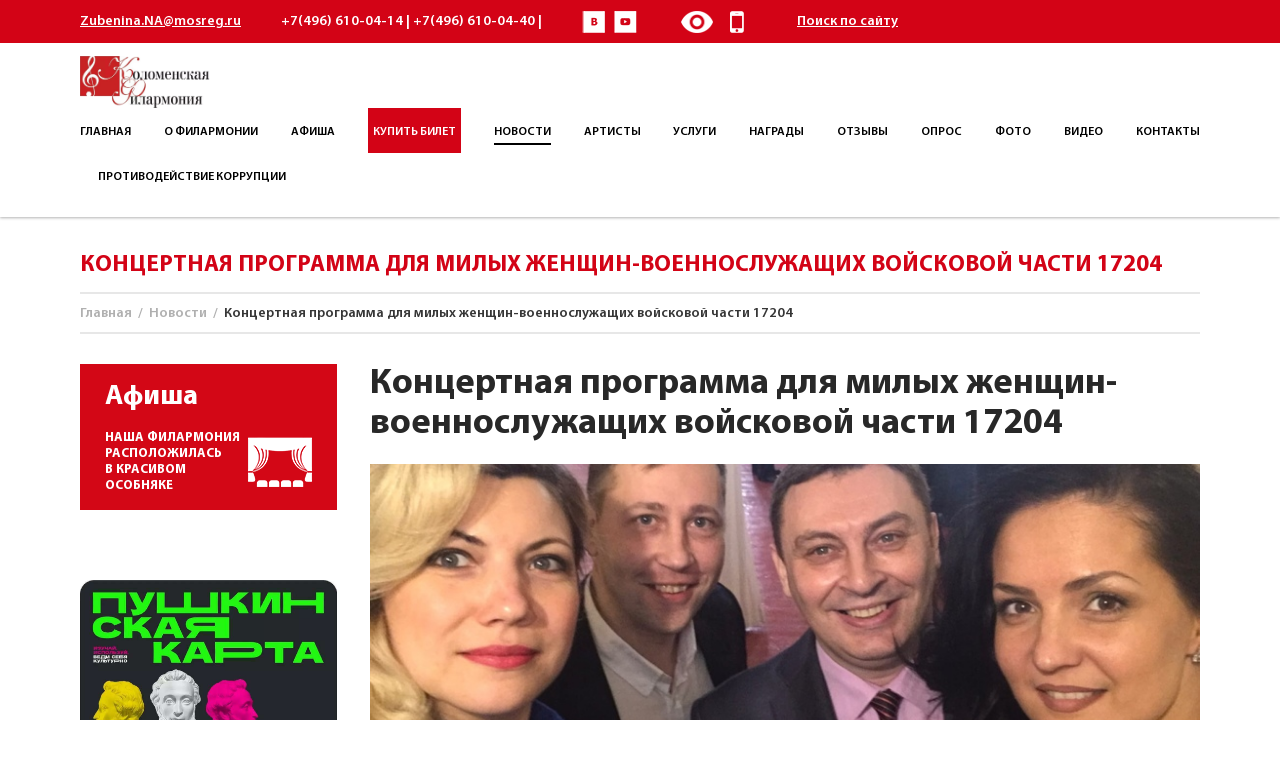

--- FILE ---
content_type: text/html; charset=UTF-8
request_url: https://filarmonia-kolomna.ru/novosti/koncertnaya-programma-dlya-milyh-zhenshhin-voennosluzhashhih-vojskovoj-chasti-17204/
body_size: 4170
content:
<!DOCTYPE html> <html lang="ru"> <head> <base href="https://filarmonia-kolomna.ru/"> <meta charset="UTF-8"> <title>Концертная программа для милых женщин-военнослужащих войсковой части 17204 | МБУК «Коломенская филармония»</title> <meta name="description" content="МБУК «Коломенская филармония» | Концертная программа для милых женщин-военнослужащих войсковой части 17204"> <meta name="keywords" content="Концертная программа для милых женщин-военнослужащих войсковой части 17204 МБУК «Коломенская филармония»"> <meta http-equiv="X-UA-Compatible" content="IE=edge"> <meta name="viewport" content="width=device-width, initial-scale=1, maximum-scale=1"> <meta name="format-detection" content="telephone=no"> <meta name="SKYPE_TOOLBAR" content ="SKYPE_TOOLBAR_PARSER_COMPATIBLE"> <meta name="generator" content="WordPress 4.9.8"> <meta name="proculture-verification" content="69a6ee8038b0fbad85ca9d2a2b3c3352" /> <link rel="canonical" href="https://www.filarmonia-kolomna.ru/novosti/koncertnaya-programma-dlya-milyh-zhenshhin-voennosluzhashhih-vojskovoj-chasti-17204/"> <link rel="shortcut icon" href="/favicon.ico"> <link rel="stylesheet" href="/assets/tpl/css/animate.css"> <link rel="stylesheet" href="/assets/tpl/css/fancybox.css"> <link rel="stylesheet" href="/assets/tpl/css/owl.carousel.css"> <link rel="stylesheet" href="/assets/tpl/css/styles.css"> <link rel="stylesheet" href="/assets/tpl/css/response_1229.css" media="(max-width: 1229px)"> <link rel="stylesheet" href="/assets/tpl/css/response_1023.css" media="(max-width: 1023px)"> <link rel="stylesheet" href="/assets/tpl/css/response_767.css" media="(max-width: 767px)"> <link rel="stylesheet" href="/assets/tpl/css/response_479.css" media="(max-width: 479px)"> <link rel="stylesheet" href="/assets/tpl/css/custom.css"> <!-- Версия для слабовидящих --> <link rel="stylesheet" href="/assets/tpl/lib/bvi/css/bvi.min.css"> <!-- quicktickets --> <script type="text/javascript" src="https://quicktickets.ru/external-script?n=iframe-widget&v=1"></script> <link rel="stylesheet" href="/assets/components/minishop2/css/web/default.css?v=d62e73368c" type="text/css" /> <script type="text/javascript">miniShop2Config = {"cssUrl":"\/assets\/components\/minishop2\/css\/web\/","jsUrl":"\/assets\/components\/minishop2\/js\/web\/","actionUrl":"\/assets\/components\/minishop2\/action.php","ctx":"web","close_all_message":"\u0437\u0430\u043a\u0440\u044b\u0442\u044c \u0432\u0441\u0435","price_format":[2,"."," "],"price_format_no_zeros":true,"weight_format":[3,"."," "],"weight_format_no_zeros":true};</script> </head> <body> <div class="wrap"> <header> <div class="top"> <div class="cont"> <a href="mailto: Zubenina.NA@mosreg.ru" class="email"> Zubenina.NA@mosreg.ru</a> <div class="phones">+7(496) 610-04-14 | +7(496) 610-04-40 | </div> <!--<div class="logos" > <img src="/assets/tpl/images/ic_logos1.png" alt=""> <img src="/assets/tpl/images/ic_logos2.png" alt=""> </div>--> <div class="socials"> <a href="https://vk.com/filarmoniyak" target="_blank" rel="noopener nofollow" class="soc4"></a> <a href="https://www.youtube.com/channel/UCU6uHNAisL5uFc4JAyd51sg/" target="_blank" rel="noopener nofollow" class="soc3"></a> </div> <a href="#" class="bvi-panel-open version" title="Версия для слабовидящих"> </a> <a href="/" class="mobile" title="Мобильная версия сайта"> </a> <a href="poisk/">Поиск по сайту</a> <p style="display: none;"> <a href="https://red-company.ru/" target="_blank"> Разработка и обслуживание сайта — "RED COMPANY" </a> </p> </div> </div> <div class="info"> <div class="cont"> <div class="logo"> <a href="/"><img src="/assets/tpl/images/logo.png" alt="МБУК «Коломенская филармония»"></a> </div> <a href="#" class="mob_menu_link"> <span></span> <span></span> <span></span> </a> <nav class="menu"><div class="menu_item first"><a href="/" class="first " class="first" ><span>Главная</span></a></div><div class="menu_item "><a href="/o-filarmonii/registracionnaya-informaciya/" class=" " ><span>О филармонии</span></a></div><div class="menu_item "><a href="afisha/" class=" " ><span>Афиша</span></a></div><div class="menu_item "><a href="https://iframeab-pre9434.intickets.ru/#abiframe" class=" a_quicktickets" ><span>Купить билет</span></a></div><div class="menu_item active"><a href="novosti/" class="active " class="active" ><span>Новости</span></a></div><div class="menu_item "><a href="artisty/" class=" " ><span>Артисты</span></a></div><div class="menu_item "><a href="uslugi/" class=" " ><span>Услуги</span></a></div><div class="menu_item "><a href="nagrady/" class=" " ><span>Награды</span></a></div><div class="menu_item "><a href="otzyvy/" class=" " ><span>Отзывы</span></a></div><div class="menu_item "><a href="opros/" class=" " ><span>Опрос</span></a></div><div class="menu_item "><a href="fotogalereya/" class=" " ><span>Фото</span></a></div><div class="menu_item "><a href="video/" class=" " ><span>Видео</span></a></div><div class="menu_item "><a href="kontakty/" class=" " ><span>Контакты</span></a></div><div class="menu_item last"><a href="protivodejstvie-korrupcii/" class="last " class="last" ><span>Противодействие коррупции</span></a></div></nav> </div> </div> </header> <section class="main_slider inner"> <div class="slider owl-carousel"> </div> </section> <section class="page_contet"> <div class="cont"> <h1 class="page_title">Концертная программа для милых женщин-военнослужащих войсковой части 17204</h1> <div class="breadcrumbs"><a href="/">Главная</a><span class="sep"> / </span><a href="novosti/">Новости</a><span class="sep"> / </span>Концертная программа для милых женщин-военнослужащих войсковой части 17204</div> </div> </section> <section class="content_grid"> <div class="cont"> <section class="content"> <section class="performance"> <div class="block_title">Концертная программа для милых женщин-военнослужащих войсковой части 17204</div> <div class="img"> <img src="/assets/cache_images/gallery/416/09032021-12_850x280_a5c.jpg"> </div> <div class="info left"> <div class="date">05/03/2021</div> </div> <div class="clear"></div> <div class="description text_block"> <h2>Описание</h2> <p>05 марта Духовой оркестр Коломенской филармонии выступил с концертной программой для милых женщин-военнослужащих войсковой части 17204. Мы благодарим за гостеприимство командование и личный состав войсковой части. Выражаем благодарность за сотрудничество лауреату международных конкурсов Татьяне Бакиной и фотовидеографу Нариману Ахмеджанову.</p> <iframe allowfullscreen="" frameborder="0" height="360" src="https://vk.com/video_ext.php?oid=-130534395&amp;id=456239446&amp;hash=adc060360eb0b265" width="640"></iframe> </div> <br> <section class="album_info"> <div class="grid"> <a href="/assets/images/gallery/416/09032021-12.jpg" class="item fancy_img" data-fancybox="gallery"> <img src="/assets/images/gallery/416/small/09032021-12.jpg"> </a> <a href="/assets/images/gallery/416/09032021-11.jpg" class="item fancy_img" data-fancybox="gallery"> <img src="/assets/images/gallery/416/small/09032021-11.jpg"> </a> <a href="/assets/images/gallery/416/09032021-10.jpg" class="item fancy_img" data-fancybox="gallery"> <img src="/assets/images/gallery/416/small/09032021-10.jpg"> </a> <a href="/assets/images/gallery/416/09032021-9.jpg" class="item fancy_img" data-fancybox="gallery"> <img src="/assets/images/gallery/416/small/09032021-9.jpg"> </a> <a href="/assets/images/gallery/416/09032021-8.jpg" class="item fancy_img" data-fancybox="gallery"> <img src="/assets/images/gallery/416/small/09032021-8.jpg"> </a> <a href="/assets/images/gallery/416/09032021-7.jpg" class="item fancy_img" data-fancybox="gallery"> <img src="/assets/images/gallery/416/small/09032021-7.jpg"> </a> <a href="/assets/images/gallery/416/09032021-6.jpg" class="item fancy_img" data-fancybox="gallery"> <img src="/assets/images/gallery/416/small/09032021-6.jpg"> </a> </div> </section> </section> </section> <aside> <div class="block playbill"> <div class="title"><a href="afisha/">Афиша</a></div> <div class="date"></div> <div class="desc"><a href="afisha/">Наша филармония<br> расположилась<br> в красивом<br> особняке</a></div> <img src="/assets/tpl/images/ic_playbill.png" alt="" class="icon"> </div> <div class="block links"> <div class="icon"> <img src="/assets/images/pushkin_card.png"> </div> </div> <div class="block contacts"> <div class="limiter"> <div>Телефоны:</div> <div class="phone"> +7(496) 610-04-14 +7(496) 610-04-40 </div> <div>140402 Московская область, г. Коломна, ул. Дзержинского, дом 11</div> <div>E-mail: <a href="mailto: Zubenina.NA@mosreg.ru"> Zubenina.NA@mosreg.ru</a></div> <div class="exp">Побывать на концертах филармонии - значит окунуться в дружескую атмосферу, получить возможность услышать и увидеть музыку во всем ее разнообразии. Время работы кассы: Понедельник — пятница с 09.00 ч до 18.00 ч.</div> </div> </div> <div class="block links"> <!-- Ниже пример использования на кнопке/ссылке --> <!-- Для использования достаточно: 1. Добавить класс a_quicktickets 2. Указать в аттрибуте href URL для IFRAME --> <a href="https://iframeab-pre9434.intickets.ru/#abiframe" class="item a_quicktickets"> <div class="icon"> <img src="/assets/images/round30.png" alt="купить билет онлайн"> </div> <div class="title">ОН-ЛАЙН КАССА:</div> <div class="desc">покупайте билеты<br> не выходя из дома! <span class="arr"></span></div> </a> </div> </aside> </div> </section> <section class="clients"> <div class="cont"> <div class="grid"> <div class="item"> <img src="/assets/cache_images/partners/large-1630415524-c709552780_145x85_5fa.jpeg" alt="пушкинская карта" title="пушкинская карта"> </div><div class="item"> <img src="/assets/cache_images/partners/untitled2222-1_145x85_036.jpg" alt="" title=""> </div><div class="item"> <img src="/assets/cache_images/partners/kl5_145x85_1b2.png" alt="" title=""> </div><div class="item"> <img src="/assets/cache_images/partners/kl6_145x85_1b2.png" alt="" title=""> </div><div class="item"> <img src="/assets/cache_images/partners/kl7_145x85_1b2.png" alt="" title=""> </div><div class="item"> <img src="/assets/cache_images/partners/kl8_145x85_1b2.png" alt="" title=""> </div><div class="item"> <img src="/assets/cache_images/partners/kl9_145x85_1b2.png" alt="" title=""> </div><div class="item"> <img src="/assets/cache_images/partners/kl4_145x85_1b2.png" alt="" title=""> </div><div class="item"> <img src="/assets/cache_images/partners/kl3_145x85_1b2.png" alt="" title=""> </div><div class="item"> <img src="/assets/cache_images/partners/kl2_145x85_1b2.png" alt="" title=""> </div><div class="item"> <img src="/assets/cache_images/partners/kl11_145x85_1b2.png" alt="" title=""> </div><div class="item"> <img src="/assets/cache_images/partners/kl10_145x85_1b2.png" alt="" title=""> </div><div class="item"> <img src="/assets/cache_images/partners/kl1_145x85_1b2.png" alt="" title=""> </div> </div> </div> </section> <footer> <div class="cont"> <a href="mailto: Zubenina.NA@mosreg.ru" class="email"> Zubenina.NA@mosreg.ru</a> <div class="phones">+7(496) 610-04-14 | +7(496) 610-04-40 | </div> <!--<div class="logos" style="display: none;"> <img src="/assets/tpl/images/ic_logos1.png" alt=""> <img src="/assets/tpl/images/ic_logos2.png" alt=""> </div>--> <div class="socials"> <a href="https://vk.com/filarmoniyak" target="_blank" rel="noopener nofollow" class="soc4"></a> <a href="https://www.youtube.com/channel/UCU6uHNAisL5uFc4JAyd51sg/" target="_blank" rel="noopener nofollow" class="soc3"></a> </div> <a href="#" class="bvi-panel-open version" style="display: none;" title="Версия для слабовидящих"> </a> <a href="/" class="mobile" style="display: none;" title="Мобильная версия сайта"> </a> <a href="karta-sajta/">Карта сайта</a> <p > <a href="https://red-company.ru/" target="_blank"> Разработка и обслуживание сайта — "RED COMPANY" </a> </p> </div> </footer> </div> <script src="/assets/tpl/js/jquery-3.1.1.min.js"></script> <script src="/assets/tpl/js/jquery-migrate-1.4.1.min.js"></script> <script src="/assets/tpl/js/in-view.min.js"></script> <script src="/assets/tpl/js/fancybox.min.js"></script> <script src="/assets/tpl/js/owl.carousel.min.js"></script> <script src="/assets/tpl/js/scripts.js"></script> <script src="/assets/tpl/js/animate.js"></script> <script src="/assets/tpl/js/custom.js"></script> <!-- Версия для слабовидящих --> <script src="/assets/tpl/lib/bvi/js/js.cookie.min.js"></script> <script src="/assets/tpl/lib/bvi/js/responsivevoice.min.js"></script> <script src="/assets/tpl/lib/bvi/js/bvi-init-panel.min.js"></script> <script src="/assets/tpl/lib/bvi/js/bvi.min.js"></script> <!-- Обновление браузера от Яндекс --> <script src="https://yastatic.net/browser-updater/v1/script.js" charset="utf-8"></script> <script>var yaBrowserUpdater = new ya.browserUpdater.init({"lang":"ru","browsers":{"yabrowser":"16.12","chrome":"62","ie":"10","opera":"49","safari":"9.1","fx":"57","iron":"35","flock":"Infinity","palemoon":"25","camino":"Infinity","maxthon":"4.5","seamonkey":"2.3"},"theme":"yellow"});</script> <!-- Yandex.Metrika counter --> <script type="text/javascript" > (function(m,e,t,r,i,k,a){m[i]=m[i]||function(){(m[i].a=m[i].a||[]).push(arguments)}; m[i].l=1*new Date();k=e.createElement(t),a=e.getElementsByTagName(t)[0],k.async=1,k.src=r,a.parentNode.insertBefore(k,a)}) (window, document, "script", "https://mc.yandex.ru/metrika/tag.js", "ym"); ym(62180287, "init", { clickmap:true, trackLinks:true, accurateTrackBounce:true, webvisor:true }); </script> <noscript><div><img src="https://mc.yandex.ru/watch/62180287" style="position:absolute; left:-9999px;" alt="" /></div></noscript> <!-- /Yandex.Metrika counter --> <script async src="https://culturaltracking.ru/static/js/spxl.js?pixelId=9650" data-pixel-id="9650"></script> <script type="text/javascript" src="/assets/components/minishop2/js/web/default.js?v=d62e73368c"></script> </body> </html>

--- FILE ---
content_type: text/css
request_url: https://filarmonia-kolomna.ru/assets/tpl/css/fancybox.css
body_size: 3772
content:
body.compensate-for-scrollbar {
	overflow: hidden;
}

.fancybox-active {
	height: auto;
}

.fancybox-is-hidden {
	position: absolute !important;
	top: -9999px;
	left: -9999px;
	visibility: hidden;
	margin: 0;
}

.fancybox-container {
	position: fixed;
	z-index: 99992;
	top: 0;
	left: 0;
	width: 100%;
	height: 100%;
	-webkit-transform: translateZ(0);
	        transform: translateZ(0);
	outline: none;

	-webkit-backface-visibility: hidden;
	-webkit-tap-highlight-color: transparent;
	-ms-touch-action: manipulation;
	    touch-action: manipulation;
}

.fancybox-container * {
	box-sizing: border-box;
}

.fancybox-outer, .fancybox-inner, .fancybox-bg, .fancybox-stage {
	position: absolute;
	top: 0;
	right: 0;
	bottom: 0;
	left: 0;
}

.fancybox-outer {
	overflow-y: auto;

	-webkit-overflow-scrolling: touch;
}

.fancybox-bg {
	transition-timing-function: cubic-bezier(.47, 0, .74, .71);
	transition-duration: inherit;
	transition-property: opacity;
	opacity: 0;
	background: #1e1e1e;
}

.fancybox-is-open .fancybox-bg {
	transition-timing-function: cubic-bezier(.22, .61, .36, 1);
	opacity: .87;
}

.fancybox-infobar, .fancybox-toolbar, .fancybox-caption, .fancybox-navigation .fancybox-button {
	position: absolute;
	z-index: 99997;
	visibility: hidden;
	transition: opacity .25s ease, visibility 0s ease .25s;
	opacity: 0;

	direction: ltr;
}

.fancybox-show-infobar .fancybox-infobar, .fancybox-show-toolbar .fancybox-toolbar, .fancybox-show-caption .fancybox-caption, .fancybox-show-nav .fancybox-navigation .fancybox-button {
	visibility: visible;
	transition: opacity .25s ease 0s, visibility 0s ease 0s;
	opacity: 1;
}

.fancybox-infobar {
	font-size: 13px;
	line-height: 44px;
	top: 0;
	left: 0;
	min-width: 44px;
	height: 44px;
	padding: 0 10px;
	-webkit-user-select: none;
	   -moz-user-select: none;
	    -ms-user-select: none;
	        user-select: none;
	pointer-events: none;
	color: #ccc;

	-webkit-font-smoothing: subpixel-antialiased;
	mix-blend-mode: difference;
	-webkit-touch-callout: none;
}

.fancybox-toolbar {
	top: 0;
	right: 0;
}

.fancybox-stage {
	z-index: 99994;
	overflow: visible;
	-webkit-transform: translateZ(0);
	        transform: translateZ(0);

	direction: ltr;
}

.fancybox-is-open .fancybox-stage {
	overflow: hidden;
}

.fancybox-slide {
	position: absolute;
	z-index: 99994;
	top: 0;
	left: 0;
	/* Using without prefix would break IE11 */
	display: none;
	overflow: auto;
	width: 100%;
	height: 100%;
	padding: 44px;
	transition-property: opacity, -webkit-transform;
	transition-property: transform, opacity;
	transition-property: transform, opacity, -webkit-transform;
	text-align: center;
	white-space: normal;
	outline: none;

	-webkit-backface-visibility: hidden;
	-webkit-overflow-scrolling: touch;
}

.fancybox-slide::before {
	font-size: 0;
	display: inline-block;
	width: 0;
	height: 100%;
	content: "";
	vertical-align: middle;
}

.fancybox-is-sliding .fancybox-slide, .fancybox-slide--previous, .fancybox-slide--current, .fancybox-slide--next {
	display: block;
}

.fancybox-slide--image {
	overflow: hidden;
	padding: 44px 0;
}

.fancybox-slide--image::before {
	display: none;
}

.fancybox-slide--html {
	padding: 6px;
}

.fancybox-content {
	position: relative;
	display: inline-block;
	overflow: auto;
	max-width: 100%;
	margin: 0;
	padding: 44px;
	text-align: left;
	vertical-align: middle;
	background: #fff;

	-webkit-overflow-scrolling: touch;
}

.fancybox-slide--image .fancybox-content {
	position: absolute;
	z-index: 99995;
	top: 0;
	left: 0;
	overflow: visible;
	max-width: none;
	padding: 0;
	-webkit-user-select: none;
	   -moz-user-select: none;
	    -ms-user-select: none;
	        user-select: none;
	transition-property: opacity, -webkit-transform;
	transition-property: transform, opacity;
	transition-property: transform, opacity, -webkit-transform;
	-webkit-transform-origin: top left;
	    -ms-transform-origin: top left;
	        transform-origin: top left;
	-webkit-animation-timing-function: cubic-bezier(.5, 0, .14, 1);
	        animation-timing-function: cubic-bezier(.5, 0, .14, 1);
	background: transparent;
	background-repeat: no-repeat;
	background-size: 100% 100%;

	-webkit-backface-visibility: hidden;
}

.fancybox-can-zoomOut .fancybox-content {
	cursor: -webkit-zoom-out;
	cursor:         zoom-out;
}

.fancybox-can-zoomIn .fancybox-content {
	cursor: -webkit-zoom-in;
	cursor:         zoom-in;
}

.fancybox-can-swipe .fancybox-content, .fancybox-can-pan .fancybox-content {
	cursor: -webkit-grab;
	cursor:         grab;
}

.fancybox-is-grabbing .fancybox-content {
	cursor: -webkit-grabbing;
	cursor:         grabbing;
}

.fancybox-container [data-selectable="true"] {
	cursor: text;
}

.fancybox-image, .fancybox-spaceball {
	position: absolute;
	top: 0;
	left: 0;
	width: 100%;
	max-width: none;
	height: 100%;
	max-height: none;
	margin: 0;
	padding: 0;
	-webkit-user-select: none;
	   -moz-user-select: none;
	    -ms-user-select: none;
	        user-select: none;
	border: 0;
	background: transparent;
}

.fancybox-spaceball {
	z-index: 1;
}

.fancybox-slide--video .fancybox-content, .fancybox-slide--map .fancybox-content, .fancybox-slide--pdf .fancybox-content, .fancybox-slide--iframe .fancybox-content {
	overflow: visible;
	width: 100%;
	height: 100%;
	padding: 0;
}

.fancybox-slide--video .fancybox-content {
	background: #000;
}

.fancybox-slide--map .fancybox-content {
	background: #e5e3df;
}

.fancybox-slide--iframe .fancybox-content {
	background: #fff;
}

.fancybox-video, .fancybox-iframe {
	display: block;
	overflow: hidden;
	width: 100%;
	height: 100%;
	margin: 0;
	padding: 0;
	border: 0;
	background: transparent;
}

/* Fix iOS */
.fancybox-iframe {
	position: absolute;
	top: 0;
	left: 0;
}

.fancybox-error {
	width: 100%;
	max-width: 400px;
	padding: 40px;
	cursor: default;
	background: #fff;
}

.fancybox-error p {
	font-size: 16px;
	line-height: 20px;
	margin: 0;
	padding: 0;
	color: #444;
}

/* Buttons */
.fancybox-button {
	position: relative;
	display: inline-block;
	visibility: inherit;
	width: 44px;
	height: 44px;
	margin: 0;
	padding: 10px;
	cursor: pointer;
	transition: color .2s;
	vertical-align: top;
	border: 0;
	border-radius: 0;
	background: rgba(30, 30, 30, .6);
	box-shadow: none;
}

.fancybox-button, .fancybox-button:visited, .fancybox-button:link {
	color: #ccc;
}

.fancybox-button:hover {
	color: #fff;
}

.fancybox-button:focus {
	outline: none;
}

.fancybox-button.fancybox-focus {
	outline: 1px dotted;
}

.fancybox-button[disabled], .fancybox-button[disabled]:hover {
	cursor: default;
	color: #888;
	outline: none;
}

/* Fix IE11 */
.fancybox-button div {
	height: 100%;
}

.fancybox-button svg {
	position: relative;
	display: block;
	overflow: visible;
	width: 100%;
	height: 100%;
}

.fancybox-button svg path {
	fill: currentColor;
	stroke-width: 0;
}

.fancybox-button--play svg:nth-child(2), .fancybox-button--fsenter svg:nth-child(2) {
	display: none;
}

.fancybox-button--pause svg:nth-child(1), .fancybox-button--fsexit svg:nth-child(1) {
	display: none;
}

.fancybox-progress {
	position: absolute;
	z-index: 99998;
	top: 0;
	right: 0;
	left: 0;
	height: 2px;
	transition-timing-function: linear;
	transition-property: -webkit-transform;
	transition-property:         transform;
	transition-property:         transform, -webkit-transform;
	-webkit-transform: scaleX(0);
	    -ms-transform: scaleX(0);
	        transform: scaleX(0);
	-webkit-transform-origin: 0;
	    -ms-transform-origin: 0;
	        transform-origin: 0;
	background: #ff5268;
}

/* Close button on the top right corner of html content */
.fancybox-close-small {
	position: absolute;
	z-index: 10;
	top: 0;
	right: 0;
	width: 50px;
	height: 50px;
	margin: 0;
	padding: 0;
	cursor: pointer;
	border: 0;
	border-radius: 0;
	outline: none;
	background: transparent;
}

.fancybox-close-small:after {
	font: 20px/30px Arial, "Helvetica Neue", Helvetica, sans-serif;
	font-weight: 300;
	position: absolute;
	z-index: 2;
	top: 10px;
	right: 10px;
	box-sizing: border-box;
	width: 30px;
	height: 30px;
	content: "×";
	transition: background .25s;
	text-align: center;
	color: #888;
	border-width: 0;
	border-radius: 50%;
	background: #fff;
}

.fancybox-close-small:hover:after {
	color: #555;
	background: #eee;
}

.fancybox-slide--html .fancybox-close-small {
	top: 0;
	right: 0;
	padding: 10px;
	color: currentColor;
}

.fancybox-slide--image.fancybox-is-scaling .fancybox-content {
	overflow: hidden;
}

.fancybox-is-scaling .fancybox-close-small, .fancybox-is-zoomable.fancybox-can-pan .fancybox-close-small {
	display: none;
}

/* Navigation arrows */
.fancybox-navigation .fancybox-button {
	position: absolute;
	top: calc(50% - 50px);
	width: 70px;
	height: 100px;
	opacity: 0;
	background-clip: content-box;
}

.fancybox-navigation .fancybox-button div {
	padding: 7px;
}

.fancybox-navigation .fancybox-button--arrow_left {
	left: 0;
	padding: 31px 26px 31px 6px;
}

.fancybox-navigation .fancybox-button--arrow_right {
	right: 0;
	padding: 31px 6px 31px 26px;
}

/* Caption */
.fancybox-caption {
	font-size: 14px;
	font-weight: 400;
	line-height: 1.5;
	z-index: 99996;
	right: 0;
	bottom: 0;
	left: 0;
	padding: 25px 44px 25px 44px;
	text-align: center;
	color: #eee;
}

.fancybox-caption::before {
	position: absolute;
	z-index: -1;
	top: -44px;
	right: 0;
	bottom: 0;
	left: 0;
	display: block;
	content: "";
	pointer-events: none;
	background-image: url([data-uri]);
	background-repeat: repeat-x;
	background-size: contain;
}

.fancybox-caption a, .fancybox-caption a:link, .fancybox-caption a:visited {
	text-decoration: none;
	color: #ccc;
}

.fancybox-caption a:hover {
	text-decoration: underline;
	color: #fff;
}

/* Loading indicator */
.fancybox-loading {
	position: absolute;
	z-index: 99999;
	top: 50%;
	left: 50%;
	width: 50px;
	height: 50px;
	margin: -25px 0 0 -25px;
	padding: 0;
	-webkit-animation: fancybox-rotate 1s linear infinite;
	        animation: fancybox-rotate 1s linear infinite;
	opacity: .7;
	border: 4px solid #888;
	border-bottom-color: #fff;
	border-radius: 50%;
	background: transparent;
}

@-webkit-keyframes fancybox-rotate {
	100% {
		-webkit-transform: rotate(360deg);
		        transform: rotate(360deg);
	}
}

@keyframes fancybox-rotate {
	100% {
		-webkit-transform: rotate(360deg);
		        transform: rotate(360deg);
	}
}

/* Transition effects */
.fancybox-animated {
	transition-timing-function: cubic-bezier(0, 0, .25, 1);
}

/* transitionEffect: slide */
.fancybox-fx-slide.fancybox-slide--previous {
	-webkit-transform: translate3d(-100%, 0, 0);
	        transform: translate3d(-100%, 0, 0);
	opacity: 0;
}

.fancybox-fx-slide.fancybox-slide--next {
	-webkit-transform: translate3d(100%, 0, 0);
	        transform: translate3d(100%, 0, 0);
	opacity: 0;
}

.fancybox-fx-slide.fancybox-slide--current {
	-webkit-transform: translate3d(0, 0, 0);
	        transform: translate3d(0, 0, 0);
	opacity: 1;
}

/* transitionEffect: fade */
.fancybox-fx-fade.fancybox-slide--previous, .fancybox-fx-fade.fancybox-slide--next {
	transition-timing-function: cubic-bezier(.19, 1, .22, 1);
	opacity: 0;
}

.fancybox-fx-fade.fancybox-slide--current {
	opacity: 1;
}

/* transitionEffect: zoom-in-out */
.fancybox-fx-zoom-in-out.fancybox-slide--previous {
	-webkit-transform: scale3d(1.5, 1.5, 1.5);
	        transform: scale3d(1.5, 1.5, 1.5);
	opacity: 0;
}

.fancybox-fx-zoom-in-out.fancybox-slide--next {
	-webkit-transform: scale3d(.5, .5, .5);
	        transform: scale3d(.5, .5, .5);
	opacity: 0;
}

.fancybox-fx-zoom-in-out.fancybox-slide--current {
	-webkit-transform: scale3d(1, 1, 1);
	        transform: scale3d(1, 1, 1);
	opacity: 1;
}

/* transitionEffect: rotate */
.fancybox-fx-rotate.fancybox-slide--previous {
	-webkit-transform: rotate(-360deg);
	    -ms-transform: rotate(-360deg);
	        transform: rotate(-360deg);
	opacity: 0;
}

.fancybox-fx-rotate.fancybox-slide--next {
	-webkit-transform: rotate(360deg);
	    -ms-transform: rotate(360deg);
	        transform: rotate(360deg);
	opacity: 0;
}

.fancybox-fx-rotate.fancybox-slide--current {
	-webkit-transform: rotate(0deg);
	    -ms-transform: rotate(0deg);
	        transform: rotate(0deg);
	opacity: 1;
}

/* transitionEffect: circular */
.fancybox-fx-circular.fancybox-slide--previous {
	-webkit-transform: scale3d(0, 0, 0) translate3d(-100%, 0, 0);
	        transform: scale3d(0, 0, 0) translate3d(-100%, 0, 0);
	opacity: 0;
}

.fancybox-fx-circular.fancybox-slide--next {
	-webkit-transform: scale3d(0, 0, 0) translate3d(100%, 0, 0);
	        transform: scale3d(0, 0, 0) translate3d(100%, 0, 0);
	opacity: 0;
}

.fancybox-fx-circular.fancybox-slide--current {
	-webkit-transform: scale3d(1, 1, 1) translate3d(0, 0, 0);
	        transform: scale3d(1, 1, 1) translate3d(0, 0, 0);
	opacity: 1;
}

/* transitionEffect: tube */
.fancybox-fx-tube.fancybox-slide--previous {
	-webkit-transform: translate3d(-100%, 0, 0) scale(.1) skew(-10deg);
	        transform: translate3d(-100%, 0, 0) scale(.1) skew(-10deg);
}

.fancybox-fx-tube.fancybox-slide--next {
	-webkit-transform: translate3d(100%, 0, 0) scale(.1) skew(10deg);
	        transform: translate3d(100%, 0, 0) scale(.1) skew(10deg);
}

.fancybox-fx-tube.fancybox-slide--current {
	-webkit-transform: translate3d(0, 0, 0) scale(1);
	        transform: translate3d(0, 0, 0) scale(1);
}

/* Styling for Small-Screen Devices */
@media all and (max-height: 576px) {
	.fancybox-caption {
		padding: 12px;
	}

	.fancybox-slide {
		padding-right: 6px;
		padding-left: 6px;
	}

	.fancybox-slide--image {
		padding: 6px 0;
	}

	.fancybox-close-small {
		right: -6px;
	}

	.fancybox-slide--image .fancybox-close-small {
		top: 0;
		right: 0;
		width: 36px;
		height: 36px;
		padding: 6px;
		opacity: 1;
		color: #f2f4f6;
		background: #4e4e4e;
	}
}

/* Share */
.fancybox-share {
	max-width: 90%;
	padding: 30px;
	text-align: center;
	border-radius: 3px;
	background: #f4f4f4;
}

.fancybox-share h1 {
	font-size: 35px;
	font-weight: 700;
	margin: 0 0 20px 0;
	color: #222;
}

.fancybox-share p {
	margin: 0;
	padding: 0;
}

.fancybox-share__button {
	font-size: 14px;
	font-weight: 700;
	line-height: 40px;
	display: inline-block;
	min-width: 130px;
	margin: 0 5px 10px 5px;
	padding: 0 15px;
	-webkit-user-select: none;
	   -moz-user-select: none;
	    -ms-user-select: none;
	        user-select: none;
	transition: all .2s;
	white-space: nowrap;
	text-decoration: none;
	border: 0;
	border-radius: 3px;
}

.fancybox-share__button:visited, .fancybox-share__button:link {
	color: #fff;
}

.fancybox-share__button:hover {
	text-decoration: none;
}

.fancybox-share__button--fb {
	background: #3b5998;
}

.fancybox-share__button--fb:hover {
	background: #344e86;
}

.fancybox-share__button--pt {
	background: #bd081d;
}

.fancybox-share__button--pt:hover {
	background: #aa0719;
}

.fancybox-share__button--tw {
	background: #1da1f2;
}

.fancybox-share__button--tw:hover {
	background: #0d95e8;
}

.fancybox-share__button svg {
	position: relative;
	top: -1px;
	width: 25px;
	height: 25px;
	margin-right: 7px;
	vertical-align: middle;
}

.fancybox-share__button svg path {
	fill: #fff;
}

.fancybox-share__input {
	font-size: 14px;
	width: 100%;
	margin: 10px 0 0 0;
	padding: 10px 15px;
	color: #5d5b5b;
	border: 0;
	border-bottom: 1px solid #d7d7d7;
	border-radius: 0;
	outline: none;
	background: transparent;
}

/* Thumbs */
.fancybox-thumbs {
	position: absolute;
	z-index: 99995;
	top: 0;
	right: 0;
	bottom: 0;
	display: none;
	width: 212px;
	margin: 0;
	padding: 2px 2px 4px 2px;
	background: #ddd;

	-webkit-overflow-scrolling: touch;
	-ms-overflow-style: -ms-autohiding-scrollbar;
	-webkit-tap-highlight-color: transparent;
}

.fancybox-thumbs-x {
	overflow-x: auto;
	overflow-y: hidden;
}

.fancybox-show-thumbs .fancybox-thumbs {
	display: block;
}

.fancybox-show-thumbs .fancybox-inner {
	right: 212px;
}

.fancybox-thumbs__list {
	font-size: 0;
	position: absolute;
	position: relative;
	overflow-x: hidden;
	overflow-y: auto;
	width: 100%;
	height: 100%;
	margin: 0;
	padding: 0;
	list-style: none;
	white-space: nowrap;
}

.fancybox-thumbs-x .fancybox-thumbs__list {
	overflow: hidden;
}

.fancybox-thumbs-y .fancybox-thumbs__list::-webkit-scrollbar {
	width: 7px;
}

.fancybox-thumbs-y .fancybox-thumbs__list::-webkit-scrollbar-track {
	border-radius: 10px;
	background: #fff;
	box-shadow: inset 0 0 6px rgba(0, 0, 0, .3);
}

.fancybox-thumbs-y .fancybox-thumbs__list::-webkit-scrollbar-thumb {
	border-radius: 10px;
	background: #2a2a2a;
}

.fancybox-thumbs__list a {
	position: relative;
	float: left;
	overflow: hidden;
	width: 100px;
	max-width: calc(50% - 4px);
	height: 75px;
	max-height: calc(100% - 8px);
	margin: 2px;
	padding: 0;
	cursor: pointer;
	outline: none;
	background-color: rgba(0, 0, 0, .1);
	background-repeat: no-repeat;
	background-position: center center;
	background-size: cover;

	-webkit-backface-visibility: hidden;
	        backface-visibility: hidden;
	-webkit-tap-highlight-color: transparent;
}

.fancybox-thumbs__list a::before {
	position: absolute;
	z-index: 99991;
	top: 0;
	right: 0;
	bottom: 0;
	left: 0;
	content: "";
	transition: all .2s cubic-bezier(.25, .46, .45, .94);
	opacity: 0;
	border: 6px solid #ff5268;
}

.fancybox-thumbs__list a:focus::before {
	opacity: .5;
}

.fancybox-thumbs__list a.fancybox-thumbs-active::before {
	opacity: 1;
}

/* Styling for Small-Screen Devices */
@media all and (max-width: 576px) {
	.fancybox-thumbs {
		width: 110px;
	}

	.fancybox-show-thumbs .fancybox-inner {
		right: 110px;
	}

	.fancybox-thumbs__list a {
		max-width: calc(100% - 10px);
	}
}


--- FILE ---
content_type: text/css
request_url: https://filarmonia-kolomna.ru/assets/tpl/css/styles.css
body_size: 5156
content:
@font-face {
	font-family: "MyriadPro";
	font-weight: normal;
	font-style: normal;

	src: url(../fonts/MyriadPro-Regular.ttf) format("truetype"),
	url(../fonts/MyriadPro-Regular.woff) format("woff");
}

@font-face {
	font-family: "MyriadPro";
	font-weight: 600;
	font-style: normal;

	src: url(../fonts/MyriadPro-Semibold.ttf) format("truetype"),
	url(../fonts/MyriadPro-Semibold.woff) format("woff");
}

@font-face {
	font-family: "MyriadPro";
	font-weight: 700;
	font-style: normal;

	src: url(../fonts/MyriadPro-Bold.ttf) format("truetype"),
	url(../fonts/MyriadPro-Bold.woff) format("woff");
}



* {
	-webkit-box-sizing: border-box;
	   -moz-box-sizing: border-box;
	        box-sizing: border-box;
	margin: 0;
	padding: 0;
}

*:before, *:after {
	-webkit-box-sizing: border-box;
	   -moz-box-sizing: border-box;
	        box-sizing: border-box;
}

a {
	color: #d30316;
}

img {
	border: none;
}

textarea {
	overflow: auto;
}

input, textarea, input:active, textarea:active {
	     outline: none transparent !important;
	box-shadow: none;

	-moz-outline: none !important;
}

input[type=submit], button[type=submit], input[type=reset], button[type=reset] {
	-webkit-border-radius: 0;

	-webkit-appearance: none;
}

:focus {
	outline: none;
}

:hover, :active {
	-webkit-tap-highlight-color: rgba(0, 0, 0, 0);
	-webkit-touch-callout: none;
}


::-ms-clear {
	display: none;
}



/*---------------
	Main styles
---------------*/
.clear {
	clear: both;
}

.left {
	float: left;
}

.right {
	float: right;
}

html {
	height: 100%;
	background: #fff;

	-webkit-font-smoothing: antialiased;
	-moz-osx-font-smoothing: grayscale;
	-webkit-text-size-adjust: 100%;
	    -ms-text-size-adjust: 100%;
}

body {
	font-family: "MyriadPro", "Arial", sans-serif;
	font-size: 14px;
	height: 100%;
	color: #363636;

	-webkit-overflow-scrolling: touch;
	-webkit-tap-highlight-color: transparent;
	text-decoration-skip: objects;
	text-rendering: optimizeLegibility;
	-webkit-touch-callout: none;
}

.wrap {
	overflow: hidden;
}

.cont {
	position: relative;
	width: 100%;
	max-width: 1160px;
	margin: 0 auto;
	padding: 0 20px;
}


.events .grid .item, .clients .item, aside .block, .about .col_main, .about .col_right, .contacts_info .info, .contacts_info .feedback, .documents .col_main, .documents .col_right, .albums .item, .album_info .item, .performance, .team .item, .events .list .item {
	visibility: hidden;
}

.animated {
	visibility: visible !important;
}



.content_grid {
	position: relative;
	z-index: 9;

	order: 2;
}

.content_grid .cont {
	display: flex;

	align-content: stretch;
	align-items: stretch;
	flex-wrap: wrap;
	justify-content: space-between;
}

.content_grid .content {
	width: calc(100% - 290px);
	margin-bottom: 70px;

	order: 2;
}


.content_grid.bg:before {
	position: absolute;
	z-index: -1;
	top: -30px;
	left: 0;
	display: block;
	width: 100%;
	height: 230px;
	content: "";
	border-top: 1px solid #f5f5f5;
	border-bottom: 1px solid #f5f5f5;
	background: #fcfcfc;
}



.page_title {
	font-size: 23px;
	font-weight: 700;
	margin-bottom: 12px;
	text-transform: uppercase;
	color: #d30316;
}



.breadcrumbs {
	font-weight: 600;
	margin-bottom: 30px;
	padding: 11px 0 9px;
	border-top: 2px solid #e7e7e7;
	border-bottom: 2px solid #e7e7e7;
}

.breadcrumbs a {
	text-decoration: none;
	color: #b0b0b0;
}

.breadcrumbs a:hover {
	text-decoration: underline;
}

.breadcrumbs .sep {
	margin: 0 3px;
	color: #b0b0b0;
}



/*---------------
   Header
---------------*/
header {
	position: relative;
	z-index: 999;
	width: 100%;
	background: #fff;
}


header .top {
	font-weight: 600;
	line-height: 43px;
	color: #fff;
	background: #d30316;
}

header .top .cont {
	display: flex;

	align-content: center;
	align-items: center;
	flex-wrap: wrap;
	justify-content: flex-start;
}

header .top .cont > * + * {
	margin-left: 40px;
}

header .top a {
	display: block;
	color: #fff;
}

header .top a:hover {
	text-decoration: none;
}

header .top a.version {
	padding-right: 38px;
	text-decoration: none;
	background: url(../images/ic_version.png) 100% 50% no-repeat;
	background-size: auto 22px;
}

header .top a.version:hover {
	text-decoration: underline;
}

header .top a.mobile {
	padding-right: 38px;
	text-decoration: none;
	background: url(../images/ic_mobile.png) 100% 50% no-repeat;
	background-size: auto 22px;
	margin-left: 0;
}

header .top a.mobile:hover {
	text-decoration: underline;
}

header .top a.version, header .top a.mobile {
    width: 40px;
	height: 40px;
	background-position: center;
}

header .top .logos {
	display: flex;
	margin-right: auto;
	margin-left: 20px;

	align-content: center;
	align-items: center;
	flex-wrap: wrap;
	justify-content: flex-start;
}

header .top .logos img {
	display: block;
}

header .top .logos img + img {
	margin-left: 6px;
}


header .socials {
	line-height: 22px;
	height: 22px;
	margin-left: auto;
}

header .socials a {
	display: inline-block;
	width: 23px;
	height: 22px;
	vertical-align: top;
	background: url(../images/ic_socials.png) 0 0 no-repeat;
	background-size: auto 22px;
}

header .socials a + a {
	margin-left: 6px;
}

header .socials a.soc1 {
	background-position: 0 0;
}

header .socials a.soc2 {
	background-position: -22px 0;
}

header .socials a.soc3 {
	background-position: -45px 0;
}

header .socials a.soc4 {
	background-position: -67px 0;
}

header .socials a.soc5 {
	background-position: -90px 0;
}



header .info {
	padding: 13px 0;
	background: #fff;
}

header .info .cont {
	display: flex;

	align-content: center;
	align-items: center;
	flex-wrap: wrap;
	justify-content: space-between;
}


header .logo {
	max-width: calc(100% - 60px);
}

header .logo a, header .logo img {
	display: block;
	max-width: 130px;
	margin: 0 auto;
}


header .mob_menu_link {
	display: none;
	width: 65px;
	height: 52px;
	margin-right: -15px;
	padding: 15px;
}

header .mob_menu_link span {
	position: relative;
	display: block;
	width: 100%;
	height: 2px;
	transition: .2s linear;
	background: #282828;
}

header .mob_menu_link span + span {
	margin-top: 6px;
}


header .mob_menu_link.active span:nth-child(2) {
	opacity: 0;
}

header .mob_menu_link.active span:nth-child(1) {
	top: 8px;
	-webkit-transform: rotate(45deg);
	    -ms-transform: rotate(45deg);
	        transform: rotate(45deg);
}

header .mob_menu_link.active span:nth-child(3) {
	top: -8px;
	-webkit-transform: rotate(-45deg);
	    -ms-transform: rotate(-45deg);
	        transform: rotate(-45deg);
}


header .menu {
	display: flex;

	align-content: center;
	align-items: center;
	flex-wrap: wrap;
	justify-content: space-between;
}

header .menu > * + * {
	margin-left: 18px;
}

header .menu .menu_item {
	position: relative;
	text-transform: uppercase;
}

header .menu .menu_item > a {
	font-size: 15px;
	font-weight: 600;
	line-height: 49px;
	display: block;
	height: 45px;
	transition: .2s linear;
	text-decoration: none;
	color: #000;
}

header .menu .menu_item > a span {
	line-height: 21px;
	display: inline-block;
	transition: .2s linear;
	border-bottom: 2px solid transparent;
}

header .menu .menu_item:hover > a span, header .menu .menu_item > a.active span {
	border-bottom-color: #000;
}



/*---------------
   Sidebar
---------------*/
aside {
	width: 257px;
	max-width: 100%;
	margin-bottom: 70px;

	order: 1;
}

aside.full {
	width: 100%;
}

aside.full .grid {
	display: flex;
	margin-bottom: -50px;
	margin-left: -20px;

	align-content: flex-start;
	align-items: flex-start;
	flex-wrap: wrap;
	justify-content: space-between;
}

aside.full .block {
	width: calc(33.333% - 20px);
	margin-bottom: 50px;
	margin-left: 20px;
}

aside.full .block + .block, aside.full .block:first-child + .block {
	margin-top: 0;
}



aside .block + .block {
	margin-top: 55px;
}

aside .block:first-child + .block {
	margin-top: 70px;
}



aside .playbill {
	font-size: 13px;
	font-weight: 700;
	display: flex;
	padding: 16px 25px;
	color: #fff;
	background: #d30716;

	align-content: center;
	align-items: center;
	flex-wrap: wrap;
	justify-content: space-between;
}

aside .playbill a {
	color: #fff;
	text-decoration: none;
}

aside .playbill .title {
	font-size: 28px;
	width: 100%;
}

aside .playbill .date {
	font-size: 19px;
	width: 100%;
	margin-bottom: 16px;
	color: #feb0af;
}

aside .playbill .desc {
	text-transform: uppercase;
}

aside .playbill .icon {
	display: block;
}



aside .contacts {
	font-size: 13px;
	font-weight: 700;
	text-transform: uppercase;
	color: 3282828;
}

aside .contacts .limiter {
	width: 245px;
	max-width: 100%;
}

aside .contacts .phone {
	font-size: 27px;
	line-height: 31px;
	margin-bottom: 13px;
	color: #d30316;
}

aside .contacts a {
	line-height: 17px;
	display: inline-block;
	transition: .2s linear;
	vertical-align: middle;
	text-decoration: none;
	color: #d30316;
	border-bottom: 2px solid #d30316;
}

aside .contacts a:hover {
	border-color: transparent;
}

aside .contacts .exp {
	margin-top: 20px;
	color: #afafaf;
}


aside .links .item {
	font-size: 19px;
	font-weight: 700;
	display: block;
	transition: .2s linear;
	text-decoration: none;
	color: #282828;
}

aside .links .item + .item {
	margin-top: 25px;
}

aside .links .item .icon {
	margin-bottom: 8px;
}

aside .links .item .icon img {
	display: block;
	max-width: 100%;
}

aside .links .item .title {
	font-size: 24px;
	text-transform: uppercase;
	color: #d30316;
}

aside .links .item .arr {
	position: relative;
	top: -1px;
	display: inline-block;
	width: 11px;
	height: 13px;
	margin-left: 2px;
	vertical-align: middle;
	background: url(../images/ic_buy_link.png) 0 0 no-repeat;
}

aside .links .item:hover {
	color: #d30316;
}



aside .banner a, aside .banner img {
	display: block;
	width: 100%;
}



aside .menu > * + * {
	margin-top: 5px;
}

aside .menu a {
	font-size: 12px;
	font-weight: 700;
	position: relative;
	display: inline-block;
	padding-left: 15px;
	transition: .2s linear;
	vertical-align: top;
	text-decoration: none;
	text-transform: uppercase;
	color: #d30316;
}

aside .menu a:before {
	position: absolute;
	top: 2px;
	left: 0;
	display: block;
	width: 4px;
	height: 8px;
	content: "";
	transition: .2s linear;
	border-top: 4px solid transparent;
	border-bottom: 4px solid transparent;
	border-left: 4px solid #d30316;
}

aside .menu a:hover, aside .menu a.active {
	color: #b0b0b0;
}

aside .menu a:hover:before, aside .menu a.active:before {
	border-left-color: #b0b0b0;
}



/*---------------
   Main section
---------------*/
.main_slider {
	position: relative;
	margin-bottom: 65px;
	padding-bottom: 6px;
	box-shadow: 0 1px 3px rgba(0, 0, 0, .3);
}

.main_slider.inner {
	margin-bottom: 35px;
}

.main_slider .slide {
	position: relative;
	display: none;
	overflow: hidden;
	min-height: 245px;
	background-repeat: no-repeat;
	background-position: 50% 50%;
	background-size: cover;
}

.main_slider .slide.blink:after {
	position: absolute;
	z-index: 99;
	bottom: 0;
	left: 50%;
	display: block;
	width: 2000px;
	height: 47px;
	margin-left: 267px;
	content: "";
	background: #fff;
}

.main_slider .slider .slide:first-child, .main_slider .owl-loaded .slide {
	display: block;
}

.main_slider .slide .cont {
	display: flex;
	min-height: 547px;
	padding-top: 123px;
	padding-bottom: 107px;

	align-content: center;
	align-items: center;
	flex-wrap: wrap;
	justify-content: flex-end;
}


.main_slider .slide .info {
	text-align: right;
}

.main_slider .slide .date div {
	font-size: 28px;
	font-weight: 700;
	line-height: 42px;
	display: inline-block;
	width: 275px;
	height: 40px;
	text-align: center;
	vertical-align: top;
	color: #fff;
	background: #d30b16;
}

.main_slider .slide .name div {
	font-size: 34px;
	font-weight: 700;
	line-height: 56px;
	display: inline-block;
	height: 53px;
	margin-right: 275px;
	padding: 0 20px;
	text-align: center;
	vertical-align: top;
	color: #000;
	background: #fff;
}

.main_slider .slide .author div {
	font-size: 34px;
	line-height: 56px;
	display: inline-block;
	height: 53px;
	margin-top: 2px;
	margin-right: 275px;
	padding: 0 20px;
	text-align: center;
	vertical-align: top;
	color: #000;
	background: #fff;
}


.main_slider .buy_link {
	font-size: 18px;
	font-weight: 700;
	line-height: 57px;
	position: absolute;
	z-index: 100;
	bottom: -6px;
	left: 50%;
	display: block;
	width: 313px;
	height: 53px;
	margin-left: 267px;
	text-align: center;
	text-decoration: none;
	text-transform: uppercase;
	color: #d30716;
	background: #fff;
}


.main_slider .buy_link .icon {
	position: relative;
	top: -1px;
	display: inline-block;
	width: 11px;
	height: 13px;
	vertical-align: middle;
	background: url(../images/ic_buy_link.png) 0 0 no-repeat;
}



.events .grid {
	display: flex;
	margin-bottom: -45px;
	margin-left: -28px;

	align-content: stretch;
	align-items: stretch;
	flex-wrap: wrap;
	justify-content: flex-start;
}

.events .grid .item {
	width: calc(33.333% - 28px);
	margin-bottom: 45px;
	margin-left: 28px;
}

.events .grid .item .thumb {
	margin-bottom: 42px;
}

.events .grid .item .thumb a, .events .grid .item .thumb img {
	display: block;
	width: 100%;
}

.events .grid .item .date {
	font-size: 38px;
	font-weight: 700;
	line-height: 40px;
	margin-bottom: 5px;
	color: #191919;
}

.events .grid .item .date .month {
	font-size: 19px;
	line-height: 25px;
	display: inline-block;
	vertical-align: top;
}

.events .grid .item .name {
	font-size: 19px;
	font-weight: 700;
	line-height: 21px;
	margin-bottom: 7px;
	color: #282828;
}

.events .grid .item .name a {
	display: inline-block;
	transition: color .2s linear;
	vertical-align: top;
	text-decoration: none;
	color: #282828;
}

.events .grid .item .name a:hover {
	color: #d30716;
}

.events .grid .item .time {
	font-size: 15px;
	font-weight: 700;
	line-height: 17px;
	color: #afafaf;
}

.events .grid .item .age {
	font-size: 15px;
	font-weight: 700;
	line-height: 17px;
	color: #d30716;
}

.events .grid .item .buy_link {
	font-size: 13px;
	font-weight: 700;
	display: inline-block;
	margin-top: 15px;
	transition: .2s linear;
	vertical-align: top;
	text-decoration: none;
	color: #d30316;
	border-bottom: 2px solid;
}

.events .grid .item .buy_link:hover {
	border-color: transparent;
}



.events .list {
	margin-bottom: 60px;
}

.events .list .item {
	display: flex;

	align-content: flex-start;
	align-items: flex-start;
	flex-wrap: wrap;
	justify-content: space-between;
}

.events .list .item + .item {
	margin-top: 60px;
}


.events .list .item .info {
	font-size: 19px;
	font-weight: 700;
	width: 178px;
	max-width: 100%;
	padding-right: 20px;
	color: #191919;
}

.events .list .item .date {
	font-size: 28px;
	line-height: 37px;
}

.events .list .item .time {
	color: #afafaf;
}

.events .list .item .date span {
	font-size: 38px;
}

.events .list .item .age {
	color: #d30716;
}

.events .list .item .buy_link {
	font-size: 18px;
	font-weight: 700;
	line-height: 39px;
	display: inline-block;
	height: 37px;
	margin-top: 15px;
	padding: 0 15px;
	vertical-align: top;
	text-decoration: none;
	color: #fff;
	background: #d30716;
}


.events .list .item .thumb {
	width: 257px;
	max-width: 100%;
}

.events .list .item .thumb a, .events .list .item .thumb img {
	display: block;
	width: 100%;
}


.events .list .item .data {
	width: calc(100% - 436px);
	padding-left: 37px;
}

.events .list .item .data.big {
	width: calc(100% - 257px);
}

.events .list .item .name {
	font-size: 19px;
	font-weight: 700;
	margin-bottom: 10px;
	color: #282828;
}

.events .list .item .name a {
	transition: .2s linear;
	text-decoration: none;
	color: #282828;
}

.events .list .item .name a:hover {
	color: #d30316;
}



.bottom_text {
	margin-bottom: 65px;
}

.bottom_text .cont {
	display: flex;

	align-content: flex-start;
	align-items: flex-start;
	flex-wrap: wrap;
	justify-content: space-between;
}



.clients {
	margin: 60px auto;
}

.clients .grid {
	display: flex;

	align-content: center;
	align-items: center;
	flex-wrap: wrap;
	justify-content: space-between;
}

.clients .item {
	max-width: 14.285%;
}

.clients img {
	display: block;
	max-width: 100%;
}



.bottom_text .cont {
	display: flex;

	align-content: flex-start;
	align-items: flex-start;
	flex-wrap: wrap;
	justify-content: space-between;
}

.bottom_text .text_block {
	width: 100%;
}

/*
.bottom_text .text_block {
	width: calc(75% - 40px);
}
*/

.bottom_text .links {
	width: calc(25% - 14px);
	padding: 20px 0;
}

.bottom_text .links > * + * {
	margin-top: 5px;
}

.bottom_text .links a {
	font-size: 12px;
	font-weight: 700;
	position: relative;
	display: inline-block;
	padding-left: 15px;
	transition: .2s linear;
	vertical-align: top;
	text-decoration: none;
	text-transform: uppercase;
	color: #d30316;
}

.bottom_text .links a:before {
	position: absolute;
	top: 2px;
	left: 0;
	display: block;
	width: 4px;
	height: 8px;
	content: "";
	transition: .2s linear;
	border-top: 4px solid transparent;
	border-bottom: 4px solid transparent;
	border-left: 4px solid #d30316;
}

.bottom_text .links a:hover {
	color: #b0b0b0;
}

.bottom_text .links a:hover:before {
	border-left-color: #b0b0b0;
}



.documents {
	display: flex;

	align-content: flex-start;
	align-items: flex-start;
	flex-wrap: wrap;
	justify-content: space-between;
}

.documents .col_main {
	width: calc(100% - 340px);
}

.documents .col_main .block_title {
	font-size: 36px;
	font-weight: 700;
	line-height: 40px;
	margin-bottom: 25px;
	color: #282828;
}

.documents .col_right {
	width: 300px;
	max-width: 100%;
}

.documents .col_right > * + * {
	margin-top: 50px;
}


.documents .list > * + * {
	margin-top: 11px;
}

.documents .list a {
	font-size: 13px;
	font-weight: 700;
	position: relative;
	display: flex;
	min-height: 26px;
	padding-top: 1px;
	padding-left: 65px;
	transition: .2s linear;
	text-decoration: none;
	text-transform: uppercase;
	color: #282828;

	align-content: center;
	align-items: center;
	flex-wrap: wrap;
	justify-content: flex-start;
}

.documents .list a.file {
	background: url(../images/ic_file.png) 0 0 no-repeat;
}

.documents .list a span {
	line-height: 17px;
	display: inline-block;
	transition: .2s linear;
	vertical-align: middle;
	color: #d30316;
	border-bottom: 2px solid #d30316;
}

.documents .list a:before {
	position: absolute;
	top: 12px;
	left: 31px;
	display: block;
	width: 23px;
	height: 2px;
	content: "";
	background: #282828;
}

.documents .list a:hover {
	color: #d30316;
}

.documents .list a:hover span:hover {
	border-color: transparent;
}




.documents .gallery .title {
	font-size: 24px;
	font-weight: 700;
	line-height: 40px;
	padding-left: 45px;
	text-transform: uppercase;
	color: #d30316;
}

.documents .gallery .items a {
	position: relative;
	z-index: 1;
	display: block;
	max-width: calc(100% - 45px);
	margin-left: 45px;
}

.documents .gallery .items img {
	display: block;
	width: 100%;
}

.documents .gallery .items a + a {
	z-index: 2;
	margin-top: -76px;
	margin-left: 0;
	box-shadow: 0 0 0 6px #fff;
}

.documents .gallery .all {
	margin-top: 17px;
}

.documents .gallery .all a {
	font-size: 12px;
	font-weight: 700;
	line-height: 16px;
	display: inline-block;
	transition: .2s linear;
	vertical-align: top;
	text-decoration: none;
	text-transform: uppercase;
	color: #d30316;
	border-bottom: 2px solid #d30316;
}

.documents .gallery .all a:hover {
	border-color: transparent;
}



.documents .about {
	position: relative;
	padding: 30px 20px 0;
}

.documents .about:before {
	position: absolute;
	z-index: -1;
	top: 0;
	left: 0;
	display: block;
	width: 100%;
	height: 180px;
	content: "";
	border-top: 1px solid #f5f5f5;
	border-bottom: 1px solid #f5f5f5;
	background: #fcfcfc;
}

.documents .about .title {
	font-size: 26px;
	font-weight: 700;
	margin-bottom: 15px;
	color: #282828;
}



.contacts_info {
	padding-bottom: 30px;
}

.contacts_info .cont {
	display: flex;

	align-content: flex-start;
	align-items: flex-start;
	flex-wrap: wrap;
	justify-content: space-between;
}

.contacts_info .block_title {
	font-size: 36px;
	font-weight: 700;
	line-height: 40px;
	margin-bottom: 25px;
	text-transform: none;
	color: #282828;
}


.contacts_info .map {
	position: relative;
	overflow: hidden;
	width: 100%;
	height: 285px;
	margin-bottom: 45px;
	background: #e8e8ed;
}


.contacts_info .info {
	font-size: 13px;
	font-weight: 700;
	width: 257px;
	max-width: 100%;
	margin-bottom: 60px;
	text-transform: uppercase;
	color: #282828;
}

.contacts_info .info .phone {
	font-size: 27px;
	line-height: 31px;
	margin-bottom: 13px;
	color: #d30316;
}

.contacts_info .info a {
	line-height: 17px;
	display: inline-block;
	transition: .2s linear;
	vertical-align: middle;
	text-decoration: none;
	color: #d30316;
	border-bottom: 2px solid #d30316;
}

.contacts_info .info a:hover {
	border-color: transparent;
}

.contacts_info .info .exp {
	margin-top: 20px;
	color: #afafaf;
}


.contacts_info .feedback {
	width: calc(100% - 380px);
	margin-bottom: 60px;
}



.team .block_title {
	font-size: 36px;
	font-weight: 700;
	line-height: 40px;
	margin-bottom: 25px;
	text-transform: none;
	color: #282828;
}

.team .grid {
	display: flex;
	margin-bottom: -60px;
	margin-left: -30px;

	align-content: flex-start;
	align-items: flex-start;
	flex-wrap: wrap;
	justify-content: flex-start;
}

.team .item {
	font-size: 13px;
	font-weight: 600;
	display: flex;
	width: calc(50% - 30px);
	margin-bottom: 60px;
	margin-left: 30px;
	color: #191919;

	align-content: flex-start;
	align-items: flex-start;
	flex-wrap: wrap;
	justify-content: space-between;
}

.team .item .foto {
	width: 135px;
	max-width: 100%;
}

.team .item .foto img {
	display: block;
	width: 100%;
}

.team .item .info {
	width: calc(100% - 160px);
}

.team .item .name {
	font-weight: 700;
	text-transform: uppercase;
	color: #282828;
}

.team .item .post {
	font-weight: 700;
	color: #282828;
}

.team .item .desc {
	margin-top: 15px;
}

.team .item .details {
	font-size: 12px;
	font-weight: 700;
	line-height: 16px;
	display: inline-block;
	margin-top: 12px;
	transition: .2s linear;
	vertical-align: top;
	text-decoration: none;
	text-transform: uppercase;
	color: #d30316;
	border-bottom: 2px solid #d30316;
}

.team .item .details:hover {
	border-color: transparent;
}



.performance .block_title {
	font-size: 36px;
	font-weight: 700;
	line-height: 40px;
	margin-bottom: 20px;
	color: #282828;
}


.performance .img {
	margin-bottom: 50px;
}

.performance .img img {
	display: block;
	width: 100%;
}


.performance .info {
	font-size: 19px;
	font-weight: 700;
	margin-bottom: 30px;
	color: #afafaf;
}

.performance .info .date {
	font-size: 28px;
	line-height: 37px;
	margin-bottom: 5px;
}

.performance .info .date span {
	font-size: 38px;
}

.performance .info .age {
	color: #d30716;
}


.performance .buy_link {
	font-size: 18px;
	font-weight: 700;
	line-height: 38px;
	display: inline-block;
	height: 37px;
	margin-bottom: 30px;
	padding: 0 20px;
	vertical-align: top;
	text-decoration: none;
	color: #fff;
	background: #d30716;
}



.about {
	display: flex;

	align-content: flex-start;
	align-items: flex-start;
	flex-wrap: wrap;
	justify-content: space-between;
}

.about .col_main {
	width: calc(100% - 340px);
}

.about .col_main .block_title {
	font-size: 36px;
	font-weight: 700;
	line-height: 40px;
	margin-bottom: 25px;
	color: #282828;
}

.about .col_right {
	width: 300px;
	max-width: 100%;
}

.about .col_right > * + * {
	margin-top: 50px;
}




.about .gallery .title {
	font-size: 24px;
	font-weight: 700;
	line-height: 40px;
	padding-left: 45px;
	text-transform: uppercase;
	color: #d30316;
}

.about .gallery .items a {
	position: relative;
	z-index: 1;
	display: block;
	max-width: calc(100% - 45px);
	margin-left: 45px;
}

.about .gallery .items img {
	display: block;
	width: 100%;
}

.about .gallery .items a + a {
	z-index: 2;
	margin-top: -76px;
	margin-left: 0;
	box-shadow: 0 0 0 6px #fff;
}

.about .gallery .all {
	margin-top: 17px;
}

.about .gallery .all a {
	font-size: 12px;
	font-weight: 700;
	line-height: 16px;
	display: inline-block;
	transition: .2s linear;
	vertical-align: top;
	text-decoration: none;
	text-transform: uppercase;
	color: #d30316;
	border-bottom: 2px solid #d30316;
}

.about .gallery .all a:hover {
	border-color: transparent;
}



.albums {
	margin-bottom: 100px;
}

.albums .grid {
	display: flex;
	margin-bottom: -50px;
	margin-left: -20px;

	align-content: flex-start;
	align-items: flex-start;
	flex-wrap: wrap;
	justify-content: flex-start;
}

.albums .item {
	font-size: 13px;
	line-height: 18px;
	width: calc(33.333% - 20px);
	margin-bottom: 50px;
	margin-left: 20px;
	color: #929292;
}

.albums .item .thumb {
	margin-bottom: 20px;
}

.albums .item .thumb a, .albums .item .thumb img {
	display: block;
	width: 100%;
}


.albums .item .thumb .video_link {
    position: relative;

    display: block;
    overflow: hidden;

    padding-bottom: 70%;

    background: #000;
}

.albums .item .thumb .video_link:before {
    position: absolute;
    z-index: 3;
    top: 0;
    right: 0;
    bottom: 0;
    left: 0;

    display: block;

    width: 142px;
    height: 142px;
    margin: auto;

    content: '';

    border-radius: 50%;
    background: #fff;
}

.albums .item .thumb .video_link:after {
    position: absolute;
    z-index: 4;
    top: 0;
    right: 0;
    bottom: 0;
    left: 20px;

    display: block;

    width: 62px;
    height: 62px;
    margin: auto;

    content: '';

    border-top: 31px solid transparent;
    border-bottom: 31px solid transparent;
    border-left: 62px solid #d30316;
}

.albums .item .thumb .video_link img {
    position: absolute;
    z-index: 1;
    top: 0;
    left: 0;

    display: block;

    width: 100%;
    height: 100% !important;

    opacity: .5;

    object-fit: cover;
}

.albums .item .name {
	font-size: 15px;
	font-weight: 700;
	margin-bottom: 5px;
	color: #282828;
}

.albums .item .name a {
	display: inline-block;
	transition: color .2s linear;
	vertical-align: top;
	text-decoration: none;
	color: #282828;
}

.albums .item .name a:hover {
	color: #d30316;
}

.albums .item .details {
	font-size: 12px;
	font-weight: 700;
	line-height: 16px;
	display: inline-block;
	margin-top: 10px;
	transition: .2s linear;
	vertical-align: top;
	text-decoration: none;
	text-transform: uppercase;
	color: #d30316;
	border-bottom: 2px solid #d30316;
}

.albums .item .details:hover {
	border-color: transparent;
}



.album_info {
	margin-bottom: 70px;
}

.album_info .grid {
	display: flex;
	margin-bottom: -15px;
	margin-left: -15px;

	align-content: flex-start;
	align-items: flex-start;
	flex-wrap: wrap;
	justify-content: flex-start;
}

.album_info .item {
	position: relative;
	display: block;
	overflow: hidden;
	width: calc(25% - 15px);
	margin-bottom: 15px;
	margin-left: 15px;
	text-decoration: none;
}

.album_info .item:after {
	position: absolute;
	top: 0;
	left: 0;
	display: block;
	width: 100%;
	height: 100%;
	content: "";
	transition: .2s linear;
	opacity: 0;
	background: rgba(0, 0, 0, .25) url(../images/ic_zoom.png) 50% 50% no-repeat;
	background-size: 30px auto;
}

.album_info .item img {
	display: block;
	width: 100%;
}

.album_info .item:hover:after {
	opacity: 1;
}



.playbill_info .years {
	display: flex;
	margin-bottom: 10px;
	margin-left: -30px;

	align-content: flex-start;
	align-items: flex-start;
	flex-wrap: wrap;
	justify-content: flex-start;
}

.playbill_info .years a {
	font-size: 36px;
	font-weight: 700;
	line-height: 40px;
	display: inline-block;
	margin-left: 30px;
	transition: .2s linear;
	vertical-align: top;
	text-decoration: none;
	color: #afafaf;
}

.playbill_info .years a:hover, .playbill_info .years a.active {
	color: #282828;
}


.playbill_info .months {
	display: flex;
	margin-bottom: 45px;

	align-content: flex-start;
	align-items: flex-start;
	flex-wrap: wrap;
	justify-content: space-between;
}

.playbill_info .months a {
	font-size: 12px;
	font-weight: 700;
	line-height: 16px;
	display: inline-block;
	transition: .2s linear;
	vertical-align: top;
	text-decoration: none;
	text-transform: uppercase;
	color: #b1b1b1;
	border-bottom: 2px solid #b1b1b1;
}

.playbill_info .months a:hover, .playbill_info .months a.active {
	color: #d30316;
	border-color: #d30316;
}



.text_block {
	font-size: 14px;
	font-weight: 600;
	line-height: 18px;
	color: #191919;
}

.documents .text_block {
	margin-bottom: 20px;
}

.text_block > :last-child {
	margin-bottom: 0;
}

.text_block h1 {
	font-size: 36px;
	font-weight: 700;
	line-height: 40px;
	margin-bottom: 20px;
	color: #282828;
}

.text_block h2 {
	font-size: 23px;
	font-weight: 700;
	line-height: 27px;
	margin-bottom: 15px;
	color: #282828;
}

.text_block p, .text_block img, .text_block iframe, .text_block ul, .text_block ol, .text_block blockquote, .text_block hr, .text_block .table_wrap, .text_block figure, .text_block .message {
	margin-bottom: 20px;
}

.text_block ul ul {
	margin: 10px 20px;
}

.text_block img, .text_block iframe {
	display: block;
	max-width: 100%;
	margin: 0 0 20px;
}

.text_block img.left {
	max-width: 50%;
	margin-right: 40px;
}

.text_block img.right {
	max-width: 50%;
	margin-left: 40px;
}


.text_block .table_wrap {
	overflow: auto;
	max-width: 100%;
	margin: 20px 0;
}

.text_block table {
	width: 100%;
    font-size: 13px;
    font-weight: 500;
	border-spacing: 0;
	border-collapse: collapse;
	border: 1px solid #e6e6e6;
	text-align: center;
}

.text_block table tr:nth-of-type(even) {
	background: #f9f9f9;
}

.text_block td {
	padding: 8px;
	border: 1px solid #e6e6e6;
	text-align: center;
}


.text_block a {
	display: inline-block;
	transition: .2s linear;
	vertical-align: middle;
	text-decoration: none;
	color: #d30316;
	border-bottom: 2px solid #d30316;
}

.text_block a:hover {
	border-color: transparent;
}


.text_block .exp {
	width: 155px !important;
	color: #282828;
}


.text_block .grid {
	display: flex;

	align-content: flex-start;
	align-items: flex-start;
	flex-wrap: nowrap;
	justify-content: space-between;
}

.text_block .grid > * {
	width: calc(100% - 190px);
}

.text_block .grid > * + * {
	margin-left: 40px;
}


.text_block .message {
	margin: 30px 0;
	padding: 20px 30px;
	border-top: 2px solid #f5f5f5;
	border-bottom: 2px solid #f5f5f5;
	background: #fcfcfc;
}

.text_block .message > :last-child {
	margin-bottom: 0;
}

.simplesearch-highlight {
	color: #fff;
	background: #d30716;
}



.form .lines {
	display: flex;
	margin-left: -20px;

	align-content: flex-start;
	align-items: flex-start;
	flex-wrap: wrap;
	justify-content: flex-start;
}

.form .lines .line {
	width: calc(33.333% - 20px);
	margin-left: 20px;
}

.form .line {
	margin-bottom: 15px;
}

.form .name {
	font-size: 18px;
	line-height: 20px;
	margin-bottom: 10px;
}

.form .field {
	position: relative;
}

.form .input {
	font: 600 14px MyriadPro;
	display: block;
	width: 100%;
	height: 35px;
	padding: 0 15px;
	color: #282828;
	border: 1px solid #eaeaea;
	background: #fff;
}

.form textarea {
	font: 600 14px MyriadPro;
	display: block;
	width: 100%;
	height: 190px;
	padding: 9px 15px;
	resize: none;
	color: #282828;
	border: 1px solid #eaeaea;
	background: #fff;
}

.form ::-webkit-input-placeholder {
	color: #999;
}

.form ::-moz-placeholder {
	color: #999;
}

.form :-moz-placeholder {
	color: #999;
}

.form :-ms-input-placeholder {
	color: #999;
}


.form .submit {
	padding-top: 10px;
}

.form .submit_btn {
	font: 700 12px/16px MyriadPro;
	display: inline-block;
	cursor: pointer;
	transition: .2s linear;
	vertical-align: top;
	text-transform: uppercase;
	color: #d30316;
	border: none;
	border-bottom: 2px solid #d30316;
	background: none;
}

.form .submit_btn:hover {
	border-color: transparent;
}



/*---------------
   Footer
---------------*/
footer {
	font-size: 13px;
	font-weight: 600;
	padding: 10px 0;
	color: #fff;
	background: #000;
}

footer .cont {
	display: flex;

	align-content: center;
	align-items: center;
	flex-wrap: wrap;
	justify-content: flex-start;
}


footer .cont > * + * {
	margin-left: 50px;
}

footer a {
	display: block;
	color: #fff;
}

footer a:hover {
	text-decoration: none;
}


footer .socials {
	line-height: 22px;
	height: 22px;
}

footer .socials a {
	display: inline-block;
	width: 23px;
	height: 22px;
	vertical-align: top;
	background: url(../images/ic_socials.png) 0 0 no-repeat;
	background-size: auto 22px;
}

footer .socials a + a {
	margin-left: 6px;
}

footer .socials a.soc1 {
	background-position: 0 0;
}

footer .socials a.soc2 {
	background-position: -22px 0;
}

footer .socials a.soc3 {
	background-position: -45px 0;
}

footer .socials a.soc4 {
	background-position: -67px 0;
}

footer .socials a.soc5 {
	background-position: -90px 0;
}



/*---------------
   PopUp
---------------*/


--- FILE ---
content_type: text/css
request_url: https://filarmonia-kolomna.ru/assets/tpl/css/response_767.css
body_size: 854
content:
@media (max-width: 767px) {
	/*---------------
		Main styles
	---------------*/



	/*---------------
		Header
	---------------*/
	header .email {
		display: none !important;
	}


	header .phones {
		margin-left: 0 !important;
	}

	header .top a.version {
		overflow: hidden;
		width: 33px;
		padding-right: 0;
		text-indent: -9999px;
	}



	/*---------------
		Sidebar
	---------------*/
	aside .block, aside.full .block {
		width: calc(50% - 20px);
	}


	aside .playbill {
		padding: 15px 20px;
	}

	aside .playbill .title {
		font-size: 25px;
	}

	aside .playbill .icon {
		width: 50px;
	}


	aside .contacts .phone {
		font-size: 25px;
	}


	aside .links {
		display: flex;
		width: calc(100% - 20px);

		align-content: flex-start;
		align-items: flex-start;
		flex-wrap: wrap;
		justify-content: space-between;
	}

	aside .links .item, aside.full .links .item {
		font-size: 16px;
		width: calc(50% - 10px);
	}

	aside .links .item + .item, aside.full .links .item + .item {
		margin-top: 0;
	}

	aside .links .item .icon, aside.full .links .item .icon {
		display: flex;
		height: 51px;

		align-content: center;
		align-items: center;
		flex-wrap: wrap;
		justify-content: flex-start;
	}

	aside .links .item .title, aside.full .links .item .title {
		font-size: 22px;
	}



	/*---------------
		Main section
	---------------*/
	.main_slider .slide .cont {
		min-height: 320px;
		padding-top: 40px;
		padding-bottom: 87px;
	}

	.main_slider .slide .info {
		width: 100%;
		text-align: center;
	}

	.main_slider .slide .name {
		margin-top: 2px;
	}

	.main_slider .slide .name div, .main_slider .slide .author div {
		font-size: 28px;
		line-height: 46px;
		height: 44px;
		margin-right: 0;
	}



	.events .grid .item {
		width: calc(50% - 20px);
	}



	.bottom_text .text_block {
		width: 100%;
	}

	.bottom_text .links {
		width: 100%;
		padding-bottom: 0;
	}



	.about .col_main, .about .col_right, .documents .col_main, .documents .col_right {
		width: 100%;
	}



	.contacts_info .feedback, .contacts_info .info {
		width: 100%;
	}

	.contacts_info .block_title {
		font-size: 28px;
		line-height: 30px;
		margin-bottom: 15px;
	}



	.documents .col_main {
		margin-bottom: 40px;
	}

	.documents .about {
		padding: 20px 20px 15px;
	}

	.documents .about:before {
		height: 100%;
	}



	.albums .item {
		width: calc(50% - 20px);
	}



	.album_info .item {
		width: calc(50% - 15px);
	}



	.performance .img {
		margin-bottom: 20px;
	}

	.performance .info .date {
		font-size: 24px;
		line-height: 32px;
	}

	.performance .info .date span {
		font-size: 32px;
	}



	.team .item {
		width: calc(100% - 20px);
	}



	.playbill_info .years {
		margin-left: -20px;
	}

	.playbill_info .years a {
		font-size: 30px;
		line-height: 34px;
		margin-left: 20px;
	}


	.playbill_info .months {
		margin-bottom: 20px;
		margin-left: -20px;

		justify-content: flex-start;
	}

	.playbill_info .months a {
		margin-bottom: 10px;
		margin-left: 20px;
	}



	.events .list {
		margin-bottom: 40px;
	}

	.events .list .item + .item {
		margin-top: 40px;
	}

	.events .list .item .data.big {
		width: 100%;
		padding-top: 20px;
		padding-left: 0;
	}



	.text_block h1 {
		font-size: 28px;
		line-height: 30px;
	}



	/*---------------
		Footer
	---------------*/
	footer .cont > * + * {
		margin-left: 30px;
	}

	footer .site {
		display: none;
	}

	footer .email {
		margin-left: 0;
	}



	/*---------------
		PopUp
	---------------*/
}


--- FILE ---
content_type: text/css
request_url: https://filarmonia-kolomna.ru/assets/tpl/css/response_479.css
body_size: 641
content:
@media (max-width: 479px) {
	/*---------------
		Main styles
	---------------*/



	/*---------------
		Header
	---------------*/
	header .socials {
		display: none;
	}


	header .info {
		padding: 10px 0;
	}



	/*---------------
		Sidebar
	---------------*/
	aside .block, aside.full .block {
		width: calc(100% - 20px);
	}


	aside .playbill .icon {
		width: auto;
	}

	aside .links .item, aside.full .links .item {
		width: 100%;
	}

	aside .links .item + .item, aside.full .links .item + .item {
		margin-top: 25px;
	}



	/*---------------
		Main section
	---------------*/
	.main_slider .slide .date div {
		font-size: 24px;
		line-height: 40px;
		height: 38px;
	}

	.main_slider .slide .name div, .main_slider .slide .author div {
		font-size: 24px;
		line-height: 42px;
		height: 40px;
	}


	.main_slider .buy_link {
		font-size: 16px;
		width: 226px;
	}

	.main_slider .owl-carousel .owl-nav .owl-prev {
		right: 273px;
	}

	.main_slider .owl-carousel .owl-nav .owl-next {
		right: 226px;
	}

	.main_slider .owl-dots {
		padding-right: 226px;
	}

	.main_slider:after {
		width: 226px;
	}



	.events .grid .item {
		width: calc(100% - 20px);
	}



	.clients .item {
		width: 50%;
	}



	.documents .col_main .block_title {
		font-size: 25px;
		line-height: 27px;
	}



	.albums .item {
		width: calc(100% - 20px);
	}



	.performance .info {
		margin-bottom: 20px;
	}

	.performance .block_title {
		font-size: 26px;
		line-height: 30px;
	}

	.performance .buy_link {
		width: 100%;
		margin-bottom: 20px;
		text-align: center;
	}



	.team .block_title {
		font-size: 26px;
		line-height: 28px;
	}


	.team .item .info {
		width: 100%;
		padding-top: 20px;
	}



	.text_block h1 {
		font-size: 24px;
		line-height: 26px;
	}


	.text_block .grid {
		display: block;

		flex-wrap: wrap;
	}

	.text_block .grid > * {
		width: 100%;
	}

	.text_block .grid > * + * {
		margin-left: 0;
	}

	.text_block .exp {
		width: 100% !important;
	}



	.events .list .item .thumb {
		width: 100%;
		margin-bottom: 20px;

		order: 1;
	}

	.events .list .item .info {
		width: 100%;
		padding: 0;

		order: 2;
	}

	.events .list .item .data {
		order: 3;
	}

	.events .list .item .data.big {
		padding-top: 0;
	}



	.form .lines .line {
		width: calc(100% - 15px);
	}



	/*---------------
		Footer
	---------------*/
	footer .cont > * + * {
		margin-left: 20px;
	}

	footer .email {
		display: none;
	}

	footer .phones {
		margin-left: 0;
	}



	/*---------------
		PopUp
	---------------*/
}


--- FILE ---
content_type: application/javascript
request_url: https://filarmonia-kolomna.ru/assets/tpl/lib/bvi/js/bvi-init-panel.min.js
body_size: 158
content:
/*!
 * Button visually impaired v1.0.6
*/
;jQuery(document).ready(function($) {
	$('.bvi-panel-open').bvi('Init', {
		"BviPanel" : "1",
		"BviPanelBg" : "brown",
		"BviPanelFontSize" : "12",
		"BviPanelLetterSpacing" : "normal",
		"BviPanelLineHeight" : "normal",
		"BviPanelImg" : "grayScale",
		"BviPanelImgXY" : "1",
		"BviPanelReload" : "1",
		"BviCloseClassAndId" : ".main_slider, .map",
		"BviFixPanel" : "1",
		"BviPlay" : "1"
	});
});

--- FILE ---
content_type: application/javascript
request_url: https://filarmonia-kolomna.ru/assets/tpl/js/custom.js
body_size: 172
content:

$(window).on('load', () => {
    // Фикс. шапка
    headerInit = true,
        headerHeight = $('header').outerHeight();

    headerInit && $(window).scrollTop() > 0
        ? $('header').addClass('fixed')
        : $('header').removeClass('fixed')
})

$(window).resize(() => {
    // Фикс. шапка
    headerInit = false,
        headerHeight = $('header').outerHeight();

    setTimeout(() => {
        headerInit = true;
        headerHeight = $('header').outerHeight();

        headerInit && $(window).scrollTop() > 0
            ? $('header').addClass('fixed')
            : $('header').removeClass('fixed')
    }, 300)
})

$(window).scroll(() => {
    // Фикс. шапка
    typeof headerInit !== 'undefined' && headerInit && $(window).scrollTop() > 0
        ? $('header').addClass('fixed')
        : $('header').removeClass('fixed')
})


--- FILE ---
content_type: text/javascript;charset=UTF-8
request_url: https://quicktickets.ru/external-script?n=iframe-widget&v=1
body_size: 2754
content:
// Если нет объекта qtiw создаём его
if (!window.qtiw) { window.qtiw = {
    // Конфигурация
    config: {
        quickTicketsUrl: 'quicktickets.ru',
        min: 0,
        minHall: 0
    },

    // Добавляемые элементы
    elems: {},

    // Определяем функцию инициализации
    init: function () {
        // Регистрируем обработчик события загрузки всей страницы
        document.addEventListener("DOMContentLoaded", function () {
            // Если нет элемента стилей
            if (document.getElementById('qtiwStyle') === null) {
                // Создаём элемент стилей
                const style = document.createElement('style');
                style.id = 'qtiwStyle';
                style.type = 'text/css';
                style.textContent =
                    '#qtiwContainer{display:none;position:fixed;z-index:9999997;left:0;top:0;width:100vw;height:100vh;background-color:rgba(255,255,255,0.5);-webkit-overflow-scrolling:touch;overflow-y:scroll;}'
                    + '#qtiwContainerIframe{position:absolute;z-index:9999998;top:5%;left:5%;width:90vw;height:90vh;border:0;}'
                    + '#qtiwContainerExit{position:fixed;z-index:9999999;left:calc(95vw - 40px);top:5vh;width:40px;height:40px;line-height:40px;font-size:40px;font-weight:bold;text-align:center;cursor:pointer;background-color:#ffffff;color:#333333;opacity:0.5;}';
                // Добавляем элемент стилей на страницу
                document.head.appendChild(style);
                // Запоминаем элемент стилей в объекте
                qtiw.elems.style = style;
            }

            // Если нет элемента контейнера
            if (document.getElementById('qtiwContainer') === null) {
                // Создаём элемент контейнера
                const divContainer = document.createElement('div');
                divContainer.id = 'qtiwContainer';
                divContainer.onclick = function (event) {
                    event.stopPropagation();
                    qtiw.stop();
                };
                // Создаём элемент iframe
                const iframe = document.createElement('iframe');
                iframe.id = 'qtiwContainerIframe';
                iframe.src = '';
                // Создаём элемент кнопки выхода
                const divExit = document.createElement('div');
                divExit.id = 'qtiwContainerExit';
                divExit.innerHTML = '×';
                divExit.onclick = (event) => {
                    event.stopPropagation();
                    qtiw.stop();
                };
                // Добавляем элементы iframe и кнопки выхода в элемент контейнера
                divContainer.appendChild(iframe);
                divContainer.appendChild(divExit);
                // Добавляем элемент контейнера на страницу
                document.body.appendChild(divContainer);
                // Запоминаем элементы контейнера, iframe и кнопки выхода в объекте
                qtiw.elems.container = divContainer;
                qtiw.elems.iframe = iframe;
                qtiw.elems.close = divExit;
            }

            // Запоминаем utm метки
            let avaliableUtms = ['utm_campaign', 'utm_source', 'utm_medium', 'utm_content', 'utm_term'], utms = [];
            if (location.search.indexOf('?') != -1) {
                location.search.split('?')[1].split('&').forEach((item, index, array) => {
                    let elem = item.split('=');
                    if (avaliableUtms.indexOf(elem[0]) != -1) { utms.push(item); }
                });
            }
            if (utms.length > 0) { document.cookie = 'qtiw_utms=' + utms.join('&') + '; path=/'; }

            // Назначаем стандартные события для отображения iframe
            document.addEventListener('click', function (event) {
                const parent = qtiw.closest(event.target, '.a_quicktickets');
                if (parent && parent.attributes["href"]) {

                    // Если iframe был отображён, то можно отменить действие по-умолчанию
                    if (qtiw.start('url', {url: parent.attributes["href"].value})) {
                        event.preventDefault();
                    }
                }
            });

            // Фикс проблемы, обход <meta name="viewport" content="width=device-width, initial-scale=1">
            // Невозможность уменьшить внутри iframe меньше исходного
            window.addEventListener('message', function(event) {
                if (event.data.type === 'check_viewport') {
                    qtiw.elems.iframe.contentWindow.postMessage({
                        meta_content: document.querySelector('meta[name="viewport"]').getAttribute('content'),
                        iframe_width: qtiw.elems.iframe.offsetWidth,
                        type: 'check_viewport_result'
                    },'*');
                }
            });
        });
    },

    // Запуск
    start: function (type, params) {
        if (typeof type == 'undefined') { type = 'url'; }
        if (typeof params == 'undefined') { params = {}; }

        switch (type) {
            case 'url':
                if (typeof params.url == 'undefined') { break; }

                // Если в ссылке присуствует адрес Quick Tickets
                if (params.url.indexOf(this.config.quickTicketsUrl) !== -1) {
                    // Дополняем ссылку utm метками
                    let utms = this.getCookie('qtiw_utms');
                    if (utms != null) { params.url += ((params.url.indexOf('?') == -1) ? '?' : '&') + utms; }
                    // Дополняем ссылку параметром min
                    if (this.config.min) { params.url += ((params.url.indexOf('?') == -1) ? '?' : '&') + 'min=1'; }
                    // Дополняем ссылку параметром minHall
                    if (this.config.minHall) { params.url += ((params.url.indexOf('?') == -1) ? '?' : '&') + 'minHall=1'; }

                    this.elems.iframe.setAttribute('src', params.url);
                    this.elems.container.style.display = 'block';

                    return true;
                }
                break;

            default:
        }

        return false;
    },

    // Остановка
    stop: function () {
        this.elems.iframe.setAttribute('src', '');
        this.elems.container.style.display = 'none';
    },

    // Получение значения cookie
    getCookie: function (name) {
        let matches = document.cookie.match(new RegExp("(?:^|; )" + name.replace(/([\.$?*|{}\(\)\[\]\\\/\+^])/g, '\\$1') + "=([^;]*)"));
        return ((matches) ? decodeURIComponent(matches[1]) : undefined);
    },

    // Получение родителя по селектору
    closest: function (el, selector) {
        let parent = el;
        while (parent) {
            if (parent.matches(selector)) { return parent; }
            parent = parent.parentElement;
        }
        return null;
    }
}; }

// Запускаем функцию инициализации
qtiw.init();

function closest(el, selector) {
    if (Element.prototype.closest) {
        return el.closest(selector);
    }

    let parent = el;

    while (parent) {
        if (parent.matches(selector)) {
            return parent;
        }

        parent = parent.parentElement;
    }

    return null;
}